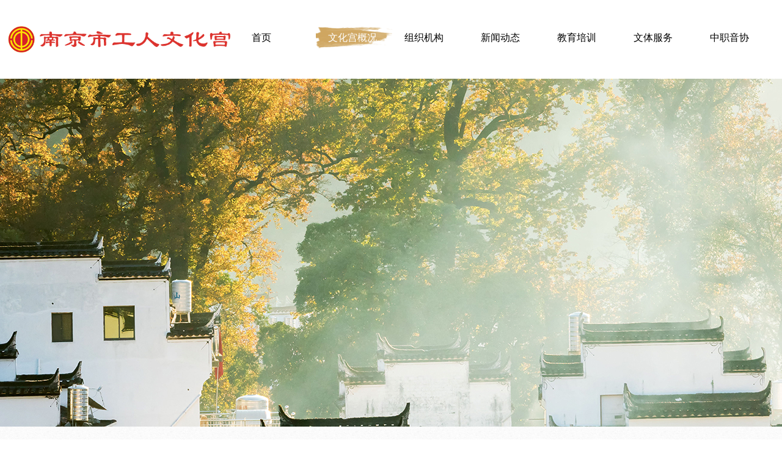

--- FILE ---
content_type: text/html; charset=utf-8
request_url: http://njsgrwhg.njgh.org/cms/changguanjieshao/544.html
body_size: 3488
content:
<!DOCTYPE html>
<html>
<head>
    <meta charset="utf-8">
    <meta name="viewport" content="width=device-width, initial-scale=1.0, minimum-scale=1.0, maximum-scale=1.0, user-scalable=no">
    <meta name="apple-mobile-web-app-capable" content="yes">
    <meta name="apple-mobile-web-app-status-bar-style" content="black">
    <meta name="format-detection" content="telephone=no">
    <title>游泳馆 - 南京市工人文化宫</title>
    <meta name="keywords" content=""/>
    <meta name="description" content=""/>
    <link rel="stylesheet" href="/assets/addons/cms/css/swiper.css" type="text/css">
    <link rel="stylesheet" href="/assets/addons/cms/css/animate.min.css" type="text/css">
    <link rel="stylesheet" href="/assets/addons/cms/css/style.css?t=1768584515" type="text/css">
    <script src="/assets/addons/cms/js/jquery-1.12.4.min.js"></script>
    <script src="/assets/addons/cms/js/swiper.min.js"></script>
    <script src="/assets/addons/cms/js/swiper.animate1.0.2.min.js"></script>
    <script src="/assets/addons/cms/js/wow.min.js" type="text/javascript"></script>
    <script>
        new WOW().init(0);
    </script>
    <script>
        document.getElementsByTagName('html')[0].style.fontSize = document.documentElement.clientWidth / 7.5 + 'px'
        window.onresize = function () {
            document.getElementsByTagName('html')[0].style.fontSize = document.documentElement.clientWidth / 7.5 + 'px'
        }
    </script>

</head>

<body>
<div class="header">
    <div class="headerbox">
        <h1 class="logo"><a href="/"><img src="/assets/addons/cms/images/logo.png"/></a></h1>
        <div class="dhbtn"></div>
        <div class="bj"></div>
        <div class="nav">
            <div class="gbdh"></div>
            <ul>
                <!--                <li class="cur"><a href="">首页</a></li>-->
                                <li
                    class=""
                ><a href="/">首页</a></li>
                                <li
                    class=" cur"
                ><a href="/cms/gongshijieshao.html">文化宫概况</a></li>
                                <li
                    class=""
                ><a href="/cms/gonglingdao.html">组织机构</a></li>
                                <li
                    class=""
                ><a href="/cms/qishizhounianzhuanti.html">新闻动态</a></li>
                                <li
                    class=""
                ><a href="/cms/jiaopeizhongxin.html">教育培训</a></li>
                                <li
                    class=""
                ><a href="/cms/daxinghuodong.html">文体服务</a></li>
                                <li
                    class=""
                ><a href="/cms/lingdaojieshao.html">中职音协</a></li>
                <!--                <li><a href="">组织机构</a></li>-->
<!--                <li><a href="">新闻动态</a></li>-->
<!--                <li><a href="">教育培训</a></li>-->
<!--                <li><a href="">文体服务</a></li>-->
<!--                <li><a href="">中职音协</a></li>-->
            </ul>
        </div>
    </div>
</div>


<div class="fgt"></div>
<div class="banner3"></div>
<div class="bj1">
	<div class="nynr">
		<div class="cgsm">
			<div class="cgjs_left wow fadeInUp" data-wow-delay="0.3s">
								<h2>
					文化宫概况				</h2>
				<ul>

					
					<li class=""><a href="/cms/gongshijieshao.html">文化宫简介</a></li>

					
					<li class=""><a href="/cms/wenhuagongrongyu.html">文化宫荣誉</a></li>

					
					<li class=" hover1 "><a href="/cms/changguanjieshao.html">场馆介绍</a></li>

					
					<li class=""><a href="/cms/wenhuagongweizhi.html">文化宫位置</a></li>

					
					<li class=""><a href="/cms/gekeshidianhua.html">各科室电话</a></li>

									</ul>
			</div>
			<div class="cgjs_right wow fadeInUp" data-wow-delay="0.4s">
				<div class="wzwz">
					<p>当前位置：
												<a href="/">首页</a> >
												<a href="/cms/wenhuagonggaikuang.html">文化宫概况</a> >
												<a href="/cms/changguanjieshao.html">场馆介绍</a>
						</p>
				</div>
				<div class="xwzx">
                
					<div class="wp" style="padding-top:20px;">
                <div class="dt1-hd wow fadeInUp">
                     
                     <h1>
						 游泳馆					 </h1>
                     
                    <div class="bd">
                        <!--<a href="javascript:history.go(-1)" class="return">返回</a>-->
                        <div class="info">
							<span style="background:url('/assets/addons/cms/images/a_10.png') no-repeat left center;">   2021-10-12</span>
                            <span style="background:url('/assets/addons/cms/images/a_11.png') no-repeat left center;">8413</span>
                        </div>
                    </div>
                </div>
                <div class="dt1-con wow fadeInUp" id="co">
										<p>位于体育中心负一层，建筑面积1594㎡，设有25米*8道短池和20m*4m的戏水池，常年恒温。作为游泳健身基地，为全市职工提供安全、卫生、专业的游泳健身服务，以及游泳技能培训、救生员培训，并承接各类游泳比赛，也可用于职工水疗康复。</p><p><br></p><p style="text-align: center; "><img src="/uploads/20211012/ae2534cbdd364f5ffc559e93a1a29453.jpg" data-filename="filename" style="width: 809px;"><br></p>						<img src="">
					
                </div>
                <div class="dt1-pages wow fadeInUp">
											<notempty name="front">  <div class="prev"><a href="/cms/changguanjieshao/543.html">上一篇：心联心工人艺术团舞蹈排练厅</a></div> </notempty>
											<notempty name="after"> <div class="next"><a href="/cms/changguanjieshao/545.html">下一篇：羽毛球馆</a></div> </notempty>
					                </div>
            </div>
            
            
				</div>
			</div>
		</div>
	</div>
</div>


<script type="text/javascript">
	 $(function () {
        $(".top").click(function () {
            $("html,body").animate({ scrollTop: '0px' }, 1000);
        });
    });
</script>
<script>
    var swiper2 = new Swiper('.news_left .swiper-container', {
      spaceBetween: 0,
      loop:true,
      speed: 1400, 
      centeredSlides: true,
      autoplay: {
        delay: 2500,
        disableOnInteraction: false,
      },
      
      navigation: {
        nextEl: '.news_left .swiper-button-next',
        prevEl: '.news_left .swiper-button-prev',
      },
       observer:true,
 		observeParents:true,
    });
</script>
 <script>
    var swiper5 = new Swiper('.tsfw_nr .swiper-container', {
      slidesPerView: 3,
      spaceBetween: 30,
      loop:true,
      pagination: {
        el: '.tsfw_nr .swiper-pagination',
        clickable: true,
      },
      navigation: {
        nextEl: '.tsfw_nr .swiper-button-next',
        prevEl: '.tsfw_nr .swiper-button-prev',
      },
    });
  </script>
<script>
	$(".newsbox .xwbt a").each(function(index){
		$(this).hover(function(){
			$(".on").removeClass("on");
			$(this).addClass("on");
			$(".newsbox .news_nr .newsbox:eq("+index+")").show().siblings().hide();
		});
	});
</script>
<script>
    var swiper3 = new Swiper('.cgjs_nr .swiper-container', {
      effect: 'coverflow',
      grabCursor: true,
      centeredSlides: true,
      slidesPerView: 'auto',
      loop:true,
      coverflowEffect: {
        rotate: 0,
        stretch: 100,
        depth: 100,
        modifier: 3,
        loop:true,
        slideShadows: true,
      },
      navigation: {
        nextEl: '.cgjs_nr .swiper-button-next',
        prevEl: '.cgjs_nr .swiper-button-prev',
      },
    });
 </script>
<script>
	$('.dhbtn').click(function(){
	$('.nav').animate({left:'0'},500);
	$('.bj').fadeIn();	
	})
	$('.gbdh').click(function(){
	$('.nav').animate({left:'-5rem'},500);
	$('.bj').fadeOut();
	})
</script>
<div class="lxwm">
    <div class="lxwmbox">
        <div class="news_tit">
            <h2 class="wow fadeInUp" data-wow-delay="0.3s">联系我们</h2>
            <p class="wow fadeInUp" data-wow-delay="0.6s">CONTACT US</p>
        </div>
        <div class="lxwm_nr wow fadeInUp" data-wow-delay="0.3s">
            <ul>
                                <li
                        class=" cur"
                ><a href="/cms/gongshijieshao.html">文化宫概况</a></li>
                                <li
                        class=""
                ><a href="/cms/gonglingdao.html">组织机构</a></li>
                                <li
                        class=""
                ><a href="/cms/qishizhounianzhuanti.html">新闻动态</a></li>
                                <li
                        class=""
                ><a href="/cms/jiaopeizhongxin.html">教育培训</a></li>
                                <li
                        class=""
                ><a href="/cms/daxinghuodong.html">文体服务</a></li>
                                <li
                        class=""
                ><a href="/cms/lingdaojieshao.html">中职音协</a></li>
                            </ul>
        </div>
        <div class="lxdh wow fadeInUp" data-wow-delay="0.3s">
            <ul>
                <li>
                    <img src="/assets/addons/cms/images/a20.png"/>
                    <h2>地址</h2>
                    <p>南京市白下路257号</p>
                </li>
                <li style="cursor:pointer;" onclick="location.href='/cms/gekeshidianhua.html'">
                    <img src="/assets/addons/cms/images/a21.png"/>
                    <h2>电话</h2>
                    <p>各科室电话</p>
                </li>
                <li>
                    <img src="/assets/addons/cms/images/a22.png"/>
                    <h2>邮箱</h2>
                    <p>1218186572@qq.com</p>
                </li>
                <li>
                    <img src="/assets/addons/cms/images/a23.png"/>
                    <h2>网址</h2>
                    <p>http://njsgrwhg.njgh.org/</p>
                </li>
            </ul>
        </div>
    </div>
</div>
<div class="footer">
    <span class="top"></span>
    <p>Copyright @2020 All rights resrved 南京市工人文化宫·版权所有</p>
    <p><a href="https://beian.miit.gov.cn/" target="_blank">苏公网安备 32010402000186号</a> 技术支持：亿洲科技 </p>
     <p style="text-align:center; display: flex; justify-content: center; "><script type="text/javascript">document.write(unescape("%3Cspan id='_ideConac' %3E%3C/span%3E%3Cscript  src='https://dcs.conac.cn/js/nis/32/01/00/1efe781f1938f602b2c272b14d71a25f/1232010013495466XH-20007961.js' type='text/javascript'%3E%3C/script%3E"));</script> <p>
</div>

</body>
</html>



--- FILE ---
content_type: text/css
request_url: http://njsgrwhg.njgh.org/assets/addons/cms/css/style.css?t=1768584515
body_size: 5686
content:
@charset "utf-8";
/* CSS Document */
*,*:before,*:after { -webkit-box-sizing: border-box; -moz-box-sizing: border-box; box-sizing: border-box; }
body{ margin:0px; padding:0px; font-size:12px;font-family:"微软雅黑","黑体";color:#898989;line-height:1; background:#FFF;}
ul,li,dl,dd,dt,p,h1,h2,h3,h4,h5,h6,ol,form,input{ margin:0px; padding:0px;}
input,textarea { font-family: "微软雅黑"; border: none; outline: none; background: none; }
ul,li{ list-style:none}
img{border:0px; padding:0px; display: block;}
a{ color:#5c5c5c; text-decoration:none}

h2,h3,h4,b,strong { font-weight: normal; }
em,i { font-style: normal; }

.clear{ zoom: 1; }
.clear:after { content: ''; display: block; clear: both; }
.fl { float:left}
.fr { float:right}
.hidden{display:none; background: url() no-repeat center;}

.header{height: 129px;width: 100%; position: fixed; left: 0; top: 0;z-index: 100;background: #fff;}
.headerbox{width: 1600px; overflow: hidden; margin: 0 auto;}
.logo{width: 553px;float: left; padding-top: 34px;}
.logo img{width: 105%;}
.nav{float: right; padding-top: 44px;}
.nav li{float: left; line-height: 35px;}
.nav a{display: block; color: #000; font-size: 16px; width: 125px;display: inline-block;padding-left: 20px;}
.nav .cur a{color: #fff; background: url(../images/bj1.png) no-repeat center center;}
.nav a:hover{color: #fff; background: url(../images/bj1.png) no-repeat center center;}

.banner img{width: 100%;}

.news{background: url(../images/bj2.png); padding-bottom: 70px;}
.news_tit{text-align: center; padding: 105px 0 0;background: url(../images/a8.png) no-repeat center bottom;}
.news_tit h2{font-size: 36px; color: #000; font-weight: bold;letter-spacing: 1px;}
.news_tit p{font-size: 14px; color: #010101; margin-top: 12px;letter-spacing: 5px; padding-bottom: 35px;}
.xwbt{text-align: center;}
.xwbt li{display: inline-block; padding: 0 20px; font-size: 16px; line-height: 72px;}
.xwbt a{color: #000000;}
.newsbox{overflow: hidden;/*background: rgba(238,238,238,.6); */position: relative;}
.news_left{float: left; width: 50%;animation:fadeInLeft .5s, 100ms;}
.news_left img{width: 100%;}
.news_right{position: absolute;right: 0;width: 50%; padding:0 10% 0 60px;top:50%; transform: translateY(-50%);}
.news_xw{padding: 22px 0;animation:fadeInRight .5s, 100ms;}
.news_xw h2{font-weight: bold;font-size: 16px;overflow: hidden; text-overflow:ellipsis; white-space: nowrap;}
.news_xw h3{font-size: 14px; color: #a37171; margin: 10px 0 20px;}
.news_xw p{font-size: 14px; line-height: 24px; color: #696969;display: -webkit-box;-webkit-box-orient: vertical;-webkit-line-clamp: 2;overflow: hidden;}
.news_left .swiper-button-next{background: url(../images/a3.png);width: 60px;height: 60px;}
.news_left .swiper-button-next:hover{background: url(../images/a4.png);}
.news_left .swiper-button-prev{background: url(../images/a2.png);width: 60px;height: 60px;}
.news_left .swiper-button-prev:hover{background: url(../images/a5.png);}
.news_xw a:hover h2{color: #A37171;}
.newsbox .xwbt .on{color: #A37171;}

.cgjs{background: url(../images/bj3.jpg) no-repeat center center;background-size: cover;}
.cgjs_nr .swiper-slide {width: 100%; }
.cgjs_nr img{width: 80%;}
.cgjs_nr{padding: 60px 260px 100px 260px;}
.cgjs_nr .swiper-slide-active{padding-bottom: 90px;}
.cgjs_nr .swiper-slide-active img{width: 80%; margin: 0 auto;}
.cgjs_text{width: 60%; background: #fff; position: absolute; bottom: 10px;left: 50%; margin-left: -30%;text-align: center; padding: 35px 50px;-webkit-box-shadow:0 0 10px rgba(0, 0, 0, .2);  -moz-box-shadow:0 0 10px rgba(0, 0, 0, .2);  box-shadow:0 0 10px rgba(0, 0, 0, .2);display: none;}
.cgjs_text h2{font-size: 22px;color: #000; margin-bottom: 20px; font-weight: bold;}
.cgjs_text p{font-size: 16px; line-height: 28px;color: #333333;}
.cgjs_nr .swiper-slide-active .cgjs_text{display: block;}
.cgjs_nr .swiper-button-next{background: url(../images/a3.png);width: 60px;height: 60px;right: 10%;margin-right: -30px;}
.cgjs_nr .swiper-button-next:hover{background: url(../images/a4.png);}
.cgjs_nr .swiper-button-prev{background: url(../images/a2.png);width: 60px;height: 60px;left: 10%; margin-left: -30px;}
.cgjs_nr .swiper-button-prev:hover{background: url(../images/a5.png);}

.tsfw{background: url(../images/bj4.jpg) no-repeat center center;background-size: cover;}
.tsfwbox{width: 1400px; margin: 0 auto;}
.tsfw_nr{padding: 80px 50px 235px 50px; position: relative;}
.tsfxq{background: url(../images/a16.png); background-size: 100% 100%; padding: 35px;}
.tstext img{width: 100%;}
.tstext p{font-size: 24px; margin-top: 30px; color: #313131;text-align: center;}
.tsfxq:hover{background: url(../images/a19.png);background-size: 100% 100%;}
.tsfw_nr .swiper-pagination{width: 100%;left: 0;padding-top: 87px;}
.tsfw_nr .swiper-pagination-bullet{ margin: 0 4px;width: 21px;height: 21px;background: url(../images/a18.png) no-repeat center center;opacity: 1;}
.tsfw_nr .swiper-pagination-bullet-active{background: url(../images/a17.png) no-repeat center center;}
.tsfw_nr .swiper-button-next{background: url(../images/a14.png);width: 16px;height: 30px;top: 40%;}
.tsfw_nr .swiper-button-prev{background: url(../images/a15.png);width: 16px;height: 30px;top: 40%;}

.lxwm{background: url(../images/bj5.jpg) no-repeat center center;background-size: cover;}
.lxwm_nr{width: 590px; margin: 0 auto; padding: 45px 0 65px;}
.lxwm_nr ul{overflow: hidden;}
.lxwm_nr li{width: 33.33%; float: left; text-align: center;font-size: 18px; line-height: 46px;}
.lxwm_nr li a{color: #000;}
.lxwm_nr li a:hover{color: #A37171;}

.lxdh{width: 1085px; margin: 0 auto; border-top: 1px solid #e5e5e5; padding: 52px 0 190px;}
.lxdh ul{overflow: hidden;}
.lxdh li{width: 25%; float: left; text-align: center;}
.lxdh h2{font-size: 16px;line-height: 56px;color: #000;}
.lxdh p{text-align: center; font-size: 14px;color: #000;}
.lxdh img{margin: 0 auto;}

.footer{text-align: center;background: #eeeeee; padding: 60px 3%; position: relative;}
.footer p{font-size: 16px; line-height: 34px; color: #999999;}
.top{background: url(../images/a24.png);width: 53px;height: 57px; position: absolute; top:-75px; left:50%; margin-left: -26px;cursor:pointer;}

/*场馆介绍*/
.banner1{background: url(../images/banner4.jpg) no-repeat center center; height: 570px;background-size: cover;}
.fgt{height: 129px;}

.bj1{background: url(../images/bj6.jpg);}
.nynr{width: 1400px; margin: 0 auto;}
.cgsm{overflow: hidden; padding: 25px 0 20px 0;}
.cgjs_left{float: left; width: 323px;}
.cgjs_left h2{font-size: 24px; color: #fff;text-align: center; background: url(../images/b1.jpg) no-repeat; line-height: 74px; font-weight: bold; background-size: 100% 100%;}
.cgjs_left ul{padding: 19px 19px 5px 19px;border: 1px solid #eee;}
.cgjs_left li{padding-bottom: 14px;}
.cgjs_left a{display: block; border: 1px solid #eee;padding: 0 19px; font-size: 14px; color: #666666;background: url(../images/a25.png) no-repeat 90% center #fff; line-height: 48px;}
.cgjs_left .hover1 a{background: url(../images/a26.png) no-repeat 90% center #fff;color: #b23435;}
.cgjs_left a:hover{background: url(../images/a26.png) no-repeat 90% center #fff;color: #b23435;}
.cgjs_right{float: right; width: calc(100% - 360px);}
.wzwz {background: url(../images/a28.png) repeat-x left bottom;}
.wzwz p{font-size: 14px;color: #333;background: url(../images/a27.png) no-repeat left 30px; line-height: 18px; padding: 29px 0 14px 26px;}
.cgjsbox{padding: 30px 48px 0 48px;}
.cgjsbox li{padding-bottom: 39px;}
.whgnr{border: 1px solid #b23435; padding: 10px; position: relative;}
.whnr{position: relative; z-index: 9;transition: All 0.4s ease-in-out;left:0;}
.whnr img{width: 100%;}
.wh_text{width: 68px; height: 100%; position: absolute; right: 0; top:0; text-align:center ;  padding: 0 20px; color: #9f2c2d;}
.wh_text h2{font-size: 24px; padding: 10px 0;}
.cgjsbox a:hover .whnr{left: -63px;}
.wh_text span{display: block; background: url(../images/b6.jpg);width: 30px;height: 30px; position: absolute; right: 16px;bottom: 30px;}

/*荣誉资质*/
.banner2{background: url(../images/banner6.jpg) no-repeat center center; height: 570px;background-size: cover;}
.gsry_tit{text-align: center;padding: 40px 0 55px;}
.gsry_tit h2{font-size: 32px;color: #b23435;}
.gsry_tit h2 span{color: #000000;}
.gsry_tit b{width: 10px;height: 10px;border-radius: 50%;background: #b23435; margin: 0 15px;display: inline-block;vertical-align: middle;}
.gsry_tit p{font-size: 16px;color: #b23435; margin-top: 10px;}
.gsry_tp{height: 239px; display: block;background: #eeeeee;}
.gsry_tp img{max-width: 100%;max-height: 100%; position: relative;left:50%; top:50%; transform:translate(-50%,-50%);}
.gsry_nr ul{overflow: hidden; margin-left: -30px; padding-top: 10px;}
.gsry_nr li{float: left; width: 33.33%; padding: 0 0 25px 30px;}
.gsry_nr p{margin: 15px 0; font-size: 14px; line-height: 24px;text-align: center; color: #000;height: 48px;display: -webkit-box;-webkit-box-orient: vertical;-webkit-line-clamp: 2;overflow: hidden;}
.gsry_nr a:hover p{color: #8d2b2c;}

/*新闻*/
.banner3{background: url(../images/banner7.jpg) no-repeat center center; height: 570px;background-size: cover;}
.xwzx ul{padding: 23px 0 0 0;}
.xwzx li{padding-bottom: 30px;}
.xwzxbox{border: 1px solid #eeeeee;padding: 30px;transition: All 0.4s ease-in-out;}
.xwzxbox h2{padding-bottom: 20px; border-bottom: 1px solid #eee; font-size: 16px; color: #333333;transition: All 0.4s ease-in-out;overflow: hidden; text-overflow:ellipsis; white-space: nowrap;}
.xwzxbox p{transition: All 0.4s ease-in-out;font-size: 14px;color: #666666; line-height: 24px; margin-top: 22px;display: -webkit-box;-webkit-box-orient: vertical;-webkit-line-clamp: 2;overflow: hidden;}
.xwzxbox b{transition: All 0.4s ease-in-out;display: block; text-align: center; width: 154px;text-align: center; line-height: 36px;color: #666666; font-size: 16px;border: 1px solid #eee; margin-top: 45px;}
.xwzxbox span{font-size: 16px;}
.xwzx a:hover .xwzxbox{background: #fff;
-webkit-box-shadow:0 0 10px rgba(0, 0, 0, .2);  -moz-box-shadow:0 0 10px rgba(0, 0, 0, .2);  box-shadow:0 0 10px rgba(0, 0, 0, .2); }
.xwzx a:hover .xwzxbox h2{color: #b23435;}
.xwzx a:hover .xwzxbox b{color: #fff;background: #b23435;}

.fynr{text-align: center; padding: 20px 0 40px;}
.fynr li{display: inline-block; padding: 0 10px;}
.fynr a{display: inline-block; line-height: 24px; font-size: 14px;color: #666666; padding: 0 10px;border: 1px solid #eee;background: #fff;}
.fynr span{display: inline-block; line-height: 24px; font-size: 14px;color: #666666; padding: 0 10px;border: 1px solid #eee;background: #fff;}
.fynr .hover2 a{color: #fff;border: 1px solid #b23435;background: #b23435;}
.fynr a:hover{color: #fff;border: 1px solid #b23435;background: #b23435;}

.xwzxbox2{overflow: hidden; padding: 30px 10px; border-bottom: 1px solid #eee;}
.xwzw_left{width: 312px; float: left;overflow: hidden;}
.xwzw_left img{width: 100%;}
.img2 { transition: All 0.4s ease-in-out; -webkit-transition: All 0.4s ease-in-out; -moz-transition: All 0.4s ease-in-out; -o-transition: All 0.4s ease-in-ou }
.img2:hover { transform: scale(1.1);-webkit-transform: scale(1.1); -moz-transform: scale(1.1);-o-transform: scale(1.1); -ms-transform: scale(1.1); }

.xwzw_right{float: right; width: calc(100% - 350px); position: relative;}
.xwzw_right h2{font-size: 16px;color: #333; line-height: 60px; margin-top: 20px;overflow: hidden; text-overflow:ellipsis; white-space: nowrap;}
.xwzw_right p{font-size: 14px;color: #333; line-height: 24px; margin-right: 150px;display: -webkit-box;-webkit-box-orient: vertical;-webkit-line-clamp: 2;overflow: hidden;}
.xwzw_right h3{position: absolute; right:0; bottom: -25px; font-size: 32px;color: #333;background: url(../images/a29.png) no-repeat right bottom; padding-bottom: 20px;}
.xwzx2 a:hover .xwzxbox2{border-bottom: 1px solid #b23435;}
.xwzx2 a:hover h2{color: #b23435 ;}
.xwzx2 a:hover h3{color: #b23435 ;background: url(../images/a30.png) no-repeat right bottom;}
.img4 { transition: All 0.4s ease-in-out;-webkit-transition: All 0.4s ease-in-out;-moz-transition: All 0.4s ease-in-out; -o-transition: All 0.4s ease-in-out;}
.img4:hover { transform: translate(0, -10px); -webkit-transform: translate(0, -10px);-moz-transform: translate(0, -10px); -o-transform: translate(0, -10px);-ms-transform: translate(0, -10px);}

/*新闻详细*/
.dt1-hd{padding:12px 0;border-bottom:1px solid #000000;overflow:hidden}
.dt1-hd h1{margin-bottom:12px;font-size:28px;color:#666;font-weight:700; text-align: center}
.dt1-hd .bd{position:relative;line-height:30px;overflow:hidden}
.dt1-hd .bd .return{margin-left:20px;float:right;padding-left:34px;background:url(../images/a_110.png) left top no-repeat;font-size:20px;color:#666;-webkit-transition:.3s;-o-transition:.3s;transition:.3s}
.dt1-hd .bd .return:hover{color:#1a5cb0;background-image:url(../images/a_91.png)}
.dt1-hd .bd .info{overflow:hidden}
.dt1-hd .bd .info span{margin-right:26px;padding-left:28px;float:left;background-repeat:no-repeat;background-position:left 5px;font-size:14px;color:#666}
.dt1-con{padding:18px 0;font-size:16px;color:#000;line-height:1.88;border-bottom:1px solid #f0f0f0}
.dt1-pages{padding:23px 0;overflow:hidden}
.dt1-pages .next,.dt1-pages .prev{font-size:16px;color:#666;line-height:3;white-space:nowrap;-ms-text-overflow:ellipsis;text-overflow:ellipsis;overflow:hidden}

.dt1-pages a:hover{color:#1a5cb0}
#co img{/*display:inline-block;*/ max-width:100%; height: auto !important;margin:0 auto}


/*==联系我们==*/
.lxfs{padding: 0 28px;background-color:#FFF}
.gswz{overflow: hidden; margin-top: 25px;background: #b23435;}
.gswz_right{float: right; width: 310px; padding: 0 30px;}
.gswz_tit{border-bottom: 1px dashed #fff;}
.gswz_tit h2{font-size: 20px; color: #fff; line-height: 86px;}
.gswz_text {
    border-bottom: 1px dashed #fff;
    padding: 55px 0;
}
.gswz_text h4{font-size: 14px; line-height: 64px; color: #fff;}
.gswz_text p {
    text-align: left;
    color: #fff;
    line-height: 20px;
    margin: 0;
}
.rwm{overflow: hidden; padding-top: 35px;}
.rwm img{float: left; margin: 0 20px;}
.rwm p{font-size: 14px; line-height: 28px; padding-top: 25px; color: #fff;}
.gswz_left{float: left; width: calc(100% - 310px);}

.wydl_tit{text-align: center; padding: 40px 0 50px;}
.wydl_tit h2{font-size: 28px; color: #333; padding-bottom: 30px;}
.wydl_tit p{font-size: 16px; color: #999; line-height: 20px; position: relative;}
.wydl_tit p:before{position: absolute; content: ""; border-bottom: 1px solid #dbdbdb;width: 45px; bottom: 20px; left:50%; transform: translateY(-50%);}

.wzdl_nr ul{overflow: hidden; margin-left: -15px;}
.wzdl_nr li{float: left; width: 33.33%; padding: 0 0 20px 15px;}
.wby3{width: 100%; line-height: 40px; border: 1px solid #ececec; padding: 0 20px;background: url(../images/a_21.jpg) no-repeat right center;}
.wby4{width: 100%; line-height: 40px; border: 1px solid #ececec; padding: 0 20px;background: url(../images/a_22.jpg) no-repeat right center;}
.wby5{width: 100%; line-height: 40px; border: 1px solid #ececec; padding: 0 20px;background: url(../images/a_23.jpg) no-repeat right center;}
.wby6{width: 100%; height: 140px; border: 1px solid #ececec; padding: 10px;background: url(../images/a_24.jpg) no-repeat right 20px;}
.wzdl_nr ul li:nth-child(4){ width:100%;}
.wzdl_nr ul li:nth-child(5){ width:50%;}
.wzdl_nr ul li:nth-child(6){ width:50%;}
.wby7{width: 120px; line-height: 40px; border: 1px solid #ececec; padding: 0 10px; margin-right: 20px;vertical-align: middle;}
.wzdl_nr{padding-bottom: 30px;}
.wzdl_nr img{display: inline-block;*display: inline;vertical-align: middle; margin-right: 20px;}
.wzdl_nr dl{overflow: hidden; margin-left: 45px;}
.wzdl_nr dt{float: left; width: 50%; padding-left: 45px;}
.btn3{width: 100%; height: 42px; color: #fff; background: #b23435;border: none;}
.btn4{width: 100%; height: 42px; color: #fff; background: #848484;border: none;}
.btnner13{height: 430px;}

@media(max-width:1600px){
.headerbox{width: 100%; padding: 0 1%;}
.logo{width: 280px; padding-top: 43px;}
.news_right{padding: 0 3%;}
.cgjs_nr{padding: 60px 0 100px 0;}
.tsfwbox{width: 100%;}
.tsfxq{margin: 0 auto;}
}
@media(max-width:1400px){	
.news_left img{ height: 425px;}
.nynr{width: 100%; padding: 0 1%;}
.logo img{width: 130%;}	
}
@media(max-width:1366px){	

.btnner13{height: 350px;}
}
@media(max-width:1200px){
.logo{float: none; margin: 0 auto; padding-top: 30px;}
.nav{width: 100%; text-align: center; padding-top: 10px;}
.nav li{display: inline-block;float: none; padding: 0 2px;}
.nav a{text-align: left;}
.news_left{width: 100%;float: none;}
.news_left img{ height: auto;}
.news_right{width: 100%; position: relative;top: 0; transform: translateY(0);}
.lxdh{width: 100%; padding: 50px 3% 150px 3%;}


/*==联系我们==*/
.lxfs{padding: 0 28px;background-color:#FFF}
.gswz{overflow: hidden; margin-top: 25px;background: #0950a2;}
.gswz_right{float: right; width: 310px; padding: 0 30px;}
.gswz_tit{border-bottom: 1px dashed #fff;}
.gswz_tit h2{font-size: 20px; color: #fff; line-height: 86px;}
.gswz_text{border-bottom: 1px dashed #fff;padding-bottom: 55px;}
.gswz_text h4{font-size: 14px; line-height: 64px; color: #fff;}
.gswz_text p{color: #fff; line-height: 20px;}
.rwm{overflow: hidden; padding-top: 35px;}
.rwm img{float: left; margin: 0 20px;}
.rwm p{font-size: 14px; line-height: 28px; padding-top: 25px; color: #fff;}
.gswz_left{float: left; width: calc(100% - 310px);}

.wydl_tit{text-align: center; padding: 40px 0 50px;}
.wydl_tit h2{font-size: 28px; color: #333; padding-bottom: 30px;}
.wydl_tit p{font-size: 16px; color: #999; line-height: 20px; position: relative;}
.wydl_tit p:before{position: absolute; content: ""; border-bottom: 1px solid #dbdbdb;width: 45px; bottom: 20px; left:50%; transform: translateY(-50%);}

.wzdl_nr ul{overflow: hidden; margin-left: -15px;}
.wzdl_nr li{float: left; width: 33.33%; padding: 0 0 20px 15px;}
.wby3{width: 100%; line-height: 40px; border: 1px solid #ececec; padding: 0 20px;background: url(../images/a_21.jpg) no-repeat right center;}
.wby4{width: 100%; line-height: 40px; border: 1px solid #ececec; padding: 0 20px;background: url(../images/a_22.jpg) no-repeat right center;}
.wby5{width: 100%; line-height: 40px; border: 1px solid #ececec; padding: 0 20px;background: url(../images/a_23.jpg) no-repeat right center;}
.wby6{width: 100%; height: 140px; border: 1px solid #ececec; padding: 10px;background: url(../images/a_24.jpg) no-repeat right 20px;}
.wzdl_nr ul li:nth-child(4){ width:100%;}
.wzdl_nr ul li:nth-child(5){ width:50%;}
.wzdl_nr ul li:nth-child(6){ width:50%;}
.wby7{width: 120px; line-height: 40px; border: 1px solid #ececec; padding: 0 10px; margin-right: 20px;vertical-align: middle;}
.wzdl_nr{padding-bottom: 30px;}
.wzdl_nr img{display: inline-block;*display: inline;vertical-align: middle; margin-right: 20px;}
.wzdl_nr dl{overflow: hidden; margin-left: 45px;}
.wzdl_nr dt{float: left; width: 50%; padding-left: 45px;}
.btn3{width: 100%; height: 42px; color: #fff; background: #0950a2;border: none;}
.btn4{width: 100%; height: 42px; color: #fff; background: #848484;border: none;}

}
@media(max-width:1000px){
	.btnner13{height: 6rem;}
.header{height: 60px;}
.logo {position: absolute;padding: 0;left: 3%; top:17px;width: 240px;}	
.dhbtn{width: 30px;height: 30px; position: absolute;  right:3%; top:15px; background: url(../images/d1.png) no-repeat center center;background-size: 20px 20px;}
.nav{position: fixed; left: -5rem; width: 5rem; top:0; height: 100%;background: #fff; padding-top: 65px;overflow: hidden;}
.nav li{padding-bottom: 15px;width: 100%; float: none;}
.bj{width: 100%; height: 100%; position: fixed; left:0; top: 0;background: rgba(0,0,0,.7);display: none;}
.gbdh{background: url(../images/d2.png) no-repeat center center;background-size: 20px 20px; position: absolute;width: 30px; height: 30px; top:10px; right: 10px;}

.banner{padding-top: 60px;}
.news_tit{padding-top: 50px;background-size: 8rem auto;}
.news_tit h2{font-size: 24px;}
.xwbt li{padding:0 10px;}
.news_left .swiper-button-next{width: 35px; height: 35px;background-size: 100%;}
.news_left .swiper-button-prev{width: 35px;height: 35px;background-size: 100%;}
.news_left .swiper-button-next:hover{width: 35px; height: 35px;background-size: 100%;}
.news_left .swiper-button-prev:hover{width: 35px;height: 35px;background-size: 100%;}
.cgjsbox{padding:15px 0 0 0;}
.cgjs_nr .swiper-button-next{width: 35px;height: 35px;background-size: 100%;}
.cgjs_nr .swiper-button-prev{width: 35px;height: 35px;background-size: 100%;}
.cgjs_nr .swiper-button-next:hover{width: 35px;height: 35px;background-size: 100%;}
.cgjs_nr .swiper-button-prev:hover{width: 35px;height: 35px;background-size: 100%;}
.cgjs_text{padding: .3rem;}
.cgjs_text h2{font-size: 14px; margin-bottom: 10px;}
.cgjs_text p{font-size: 12px;line-height: 1.6;display: -webkit-box;-webkit-box-orient: vertical;-webkit-line-clamp: 3;overflow: hidden;}
.cgjs_nr{padding: 20px 0 0 0;}
.tsfw_nr{padding: 20px 35px 60px 35px;}
.tsfxq{padding: .3rem;}
.tsfw_nr .swiper-pagination{padding-top: 20px;}
.tstext p{font-size: 16px;}
.tsfw_nr .swiper-button-next{top: 50%;}
.tsfw_nr .swiper-button-prev{top: 50%;}
.lxwm_nr{max-width: 100%;padding: 30px 0;}
.lxdh li{width: 50%; padding-bottom: 30px;}
.lxdh{padding-bottom: 80px;}
.footer{padding: .4rem 3%;}
.footer p{font-size: 14px; line-height: 1.8;}

.fgt{height: 60px;}
.banner2{height: 6rem;}
.nynr{width: 100%; padding: 0 3%;}
.cgjs_left{float: none; width: 100%;}
.cgjs_left h2{background-image:none; background-color: #8d2b2c; font-size: 18px;}
.cgjs_right{float: none; width: 100%;}
.gsry_nr ul{margin-left: -10px;}
.gsry_nr li{width: 50%; padding: 0 0 10px 10px;}
.banner1{height: 6rem;}
.gsry_tit h2{font-size: 20px;}
.wh_text{top: 10px;}
.wh_text h2{font-size: 14px; padding: 0 20px;}
.wh_text span{width: 25px;height: 25px;background-size: 100%;bottom: 20px; right:10px;}

.banner3{height: 6rem;}
.fynr li{padding: 0 5px;}
.xwzxbox{padding: .3rem;}
.xwzxbox b{margin-top: 20px;}
.lxwm_nr li{font-size: 16px;}


/*==联系我们==*/
.lxfs{padding: 0 .15rem; background-color:#FFF}
.gswz{overflow: hidden; margin-top: .25rem;background: #0950a2;}
.gswz_right{float: right; width: 100%; padding: 0 .28rem .3rem .28rem;}
.gswz_tit{border-bottom: 1px dashed #fff;}
.gswz_tit h2{font-size: .36rem; color: #fff; line-height: .9rem;}
.gswz_text{border-bottom: 1px dashed #fff;padding-bottom: .55rem;}
.gswz_text h4{font-size: .26rem; line-height: 2.2; color: #fff;}
.gswz_text p{color: #fff; line-height: 2;}
.rwm{overflow: hidden; padding-top: .35rem;}
.rwm img{float: left; margin: 0 .2rem;width: 2rem;}
.rwm p{font-size: 14px; line-height: 28px; padding-top: 25px; color: #fff;}
.gswz_left{ width:100%;}

.wydl_tit{text-align: center; padding:.5rem 0;}
.wydl_tit h2{font-size: .32rem; color: #333; padding-bottom: .3rem;}
.wydl_tit p{font-size:.26rem; color: #999; line-height: 20px; position: relative;}
.wydl_tit p:before{position: absolute; content: ""; border-bottom: 1px solid #dbdbdb;width: 45px; bottom: 20px; left:50%; transform: translateY(-50%);}

.wzdl_nr ul{overflow: hidden; margin-left: -15px;}
.wzdl_nr li{float: left; width: 100%; padding: 0 0 .2rem 15px;}
.wby3{width: 100%; line-height: 40px; border: 1px solid #ececec; padding: 0 20px;background: url(../images/a_21.jpg) no-repeat right center;}
.wby4{width: 100%; line-height: 40px; border: 1px solid #ececec; padding: 0 20px;background: url(../images/a_22.jpg) no-repeat right center;}
.wby5{width: 100%; line-height: 40px; border: 1px solid #ececec; padding: 0 20px;background: url(../images/a_23.jpg) no-repeat right center;}
.wby6{width: 100%; height: 100px; border: 1px solid #ececec; padding: 10px;background: url(../images/a_24.jpg) no-repeat right 20px;}
.wzdl_nr ul li:nth-child(4){ width:100%;}
.wby7{width: 100px; line-height: 40px; border: 1px solid #ececec; padding: 0 10px; margin-right: .1rem;vertical-align: middle;}
.wzdl_nr{padding-bottom: .3rem;}
.wzdl_nr img{display: inline-block;*display: inline;vertical-align: middle; margin-right: .1rem;}
.wzdl_nr dl{overflow: hidden; margin-left:-.2rem;}
.wzdl_nr dt{float: left; width: 50%; padding-left: .2rem;}
.btn3{width: 100%; height: 42px; color: #fff; background: #0950a2;border: none;}
.btn4{width: 100%; height: 42px; color: #fff; background: #848484;border: none;}

}
@media(max-width:750px){
.xwzxbox2{padding: .35rem 0;}
.xwzw_left{width: 30%;}
.xwzw_right{width: 65%;}
.xwzw_right h2{margin: 0;}
.xwzw_right h3{font-size: 18px;}
.xwzw_right p{margin-right: 60px;}
.xwzw_right h3{bottom: -5px;}
.gsry_nr li{width: 100%;}
.cgjs_nr .swiper-slide-active img{width: 100%;}
.cgjs_text{width: 80%; margin-left: -40%;}
}
@media(max-width:480px){
.xwzw_left{float: none; width: 100%;}
.xwzw_right{width: 100%; float: none;}
}
/*html {overflow-y:scroll;filter:progid:DXImageTransform.Microsoft.BasicImage(grayscale=1);-webkit-filter: grayscale(100%);}*/
